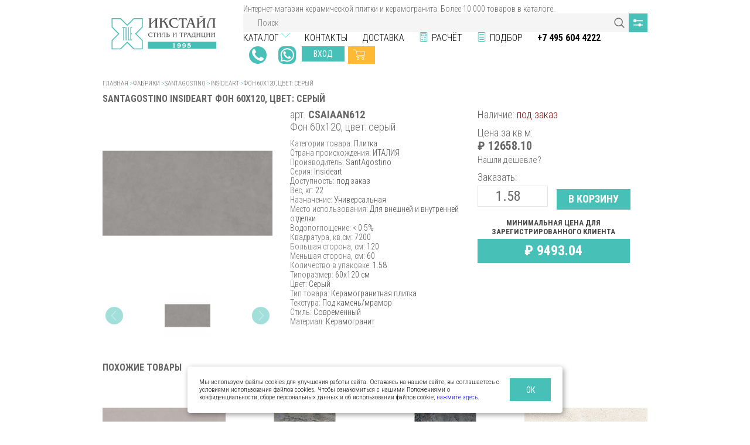

--- FILE ---
content_type: text/html; charset=utf-8
request_url: https://www.xtile.ru/catalog/all/147119-csaiaan612-fon-60x120
body_size: 39740
content:
<!DOCTYPE html>
<html lang="ru">
  <head>
      <base href="https://www.xtile.ru/" />
  <meta charset="utf-8">
  <meta name="viewport" content="width=device-width, initial-scale=1, shrink-to-fit=no">
  <meta http-equiv="x-ua-compatible" content="ie=edge">

  <!-- TODO: Микроразметка OpenGraph https://pr-cy.ru/news/p/5407-open-graph-chto-eto-i-pochemu-kazhdyy-dolzhen-nastroit -->

  <meta name="theme-color" content="#46c0b7">
  <meta name="format-detection" content="telephone=no">
  <meta name="SKYPE_TOOLBAR" content="SKYPE_TOOLBAR_PARSER_COMPATIBLE">

  <link rel="canonical" href="https://www.xtile.ru/catalog/all/147119-csaiaan612-fon-60x120">
  <link rel="stylesheet" href="https://fonts.googleapis.com/css?family=Roboto+Condensed:300,400,700&display=swap&subset=cyrillic">
  <link rel="stylesheet" href="https://cdnjs.cloudflare.com/ajax/libs/Swiper/4.5.1/css/swiper.min.css">
  <link rel="stylesheet" href="https://cdnjs.cloudflare.com/ajax/libs/magnific-popup.js/1.1.0/magnific-popup.min.css">
  <link rel="stylesheet" href="css/main.css">

  <link rel="apple-touch-icon" sizes="180x180" href="images/favicon/apple-touch-icon.png">
  <link rel="icon" type="image/png" sizes="32x32" href="images/favicon/favicon-32x32.png">
  <link rel="icon" type="image/png" sizes="16x16" href="images/favicon/favicon-16x16.png">
  <link rel="manifest" href="site.webmanifest">
  <link rel="mask-icon" href="images/favicon/safari-pinned-tab.svg" color="#46c0b7">
  <meta name="msapplication-TileColor" content="#00aba9">
  <meta name="theme-color" content="#ffffff">

  <script src="https://api-maps.yandex.ru/2.1/?lang=ru_RU&apikey=9d0a4a6a-09ac-4a14-a121-3f8bb43ee7ea"></script>
  <script src="https://code.jquery.com/jquery-3.4.1.min.js" integrity="sha256-CSXorXvZcTkaix6Yvo6HppcZGetbYMGWSFlBw8HfCJo=" crossorigin="anonymous"></script>
  <script src="https://yastatic.net/jquery/cookie/1.0/jquery.cookie.min.js"></script>
  <script src="https://cdnjs.cloudflare.com/ajax/libs/Swiper/4.5.1/js/swiper.min.js"></script>
  <script src="https://cdnjs.cloudflare.com/ajax/libs/magnific-popup.js/1.1.0/jquery.magnific-popup.min.js"></script>
  <script src="js/vendor/svg4everybody.js"></script>
  <script src="js/vendor/picturefill.min.js" async=""></script>
  <script src="js/main.min.js"></script>
  <script src="js/photos.js"></script>
  <script type="text/javascript">
	const container = document.querySelector(".warning");
    if (document.cookie.indexOf("warning") != -1) {
		container.classList.remove("warning--active");
	}

	if (document.querySelector(".warning")) {
	  const apply = container.querySelector(".warning__apply");
	  apply.addEventListener("click", () => {
	    container.classList.remove("warning--active");
	    document.cookie = "warning=true; max-age=2592000; path=/";
	  });
	};
  </script>


  <script type="text/javascript">
    $.getScript("https://vk.com/js/api/openapi.js?116", function() {
      VK.init({apiId: 4866225, onlyWidgets: true});
    });
  </script>

    <title>Керамогранитная плитка 60x120 см арт. CSAIAAN612 Ceramica SantAgostino SPA  Insideart купить в Москве - Интернет-магазин плитки XTile</title><meta name="description" content="Керамогранитная плитка 60x120 см арт. CSAIAAN612. Фабрика Ceramica SantAgostino SPA . Серия Insideart" /></head>

  <body class="main">
	<header class="header">
    <div class="container">
        <div class="row align-items-center">
            <div class="col-12 col-lg-3">
                <div class="row align-items-center">
                    <div class="col-auto d-lg-none">
                        <button class="hamburger header__hamburger js-dropdown-button" type="button">
                            <span class="hamburger__icon"></span>
                        </button>
                    </div>
                    <div class="col">
                        <a class="logo header__logo" href="/">
                            <img src="images/logo.svg" alt="ИКСтайл">
                        </a>
                    </div>
                    <div class="col-auto d-lg-none">
                        <div class="header__call">
                            <a href="tel:+74956044222">+74956044222</a>
                        </div>
                    </div>
                    <div class="col-auto d-lg-none">
                        <div class="header__wapp">
                            <a href="https://wa.me/message/CAN4XWOV64SED1">WhatsApp</a>
                        </div>
                    </div>
                </div>
            </div>
            <div class="col-12 col-lg-9 d-none d-lg-block">
                <div class="row no-gutters">Интернет-магазин керамической плитки и керамогранита. Более 10 000 товаров в каталоге.</div>
                <div class="search header__search">
                    <form class="search__form" action="/search/" method="get">
                        <input class="search__input" type="text" name="search" placeholder="Поиск">
                        <a class="parameters__button" href="catalog/collections/all" title="Подбор по параметрам">Подбор по параметрам</a>
                        <button class="search__button" type="submit">Найти</button>
                    </form>
                </div>
                <div class="row no-gutters align-items-end">
                    <div class="col">
                        <nav class="navigation header__navigation">
                            <ul class="navigation__menu">
                                <li class="navigation__item">
                                    <a class="navigation__link" href="/factories/ceramtile">Каталог</a>
                                    <ul class="navigation__dropdown">
                                        <li class="navigation__dropdown-item">
                                            <a class="navigation__dropdown-link" href="/catalog/collections/all">Подбор по параметрам</a>
                                        </li>                                        
                                        <li class="navigation__dropdown-item">
                                            <a class="navigation__dropdown-link" href="/factories/adex">Adex</a>
                                        </li>
                                        <li class="navigation__dropdown-item">
                                            <a class="navigation__dropdown-link" href="/factories/topcer">Topcer</a>
                                        </li>
                                        <li class="navigation__dropdown-item">
                                            <a class="navigation__dropdown-link" href="/factories/gardenia-orchidea">Gardenia Orchidea</a>
                                        </li>
                                        <li class="navigation__dropdown-item">
                                            <a class="navigation__dropdown-link" href="/factories/ceramiche-grazia">Grazia</a>
                                        </li>
                                        <li class="navigation__dropdown-item">
                                            <a class="navigation__dropdown-link" href="/factories/monopole">Monopole</a>
                                        </li>
                                        <li class="navigation__dropdown-item">
                                            <a class="navigation__dropdown-link" href="/factories/novabell">NovaBell</a>
                                        </li>
                                        <li class="navigation__dropdown-item">
                                            <a class="navigation__dropdown-link" href="/factories/santagostino">SantAgostino</a>
                                        </li>
                                        <li class="navigation__dropdown-item">
                                            <a class="navigation__dropdown-link" href="/factories/vallelunga">Vallelunga</a>
                                        </li>
                                        <li class="navigation__dropdown-item">
                                            <a class="navigation__dropdown-link" href="/factories/versace">Versace Ceramics</a>
                                        </li>
                                        <li class="navigation__dropdown-item">
                                            <a class="navigation__dropdown-link" href="/liquidation/ceramtile">Распродажа Плитка</a>
                                        </li>
                                        <li class="navigation__dropdown-item">
                                            <a class="navigation__dropdown-link" href="/liquidation/svet">Распродажа Свет</a>
                                        </li>
                                        <li class="navigation__dropdown-item">
                                            <a class="navigation__dropdown-link" href="/liquidation/meb">Распродажа Мебель</a>
                                        </li>                                        
                                    </ul>                                    
                                </li>
                                <li class="navigation__item">
                                    <a class="navigation__link" href="/contacts/sklad-complex">Контакты</a>
                                </li>
                                <li class="navigation__item">
                                    <a class="navigation__link" href="/delivery">Доставка</a>
                                </li>
                                <li class="navigation__item navigation__item--new">
                                    <a class="navigation__link navigation__link--calc" href="/calc">Расчёт</a>
                                </li>
                                <li class="navigation__item">
                                    <a class="navigation__link navigation__link--list" href="/catalog/collections/all">Подбор</a>
                                </li>
                                <li class="navigation__item">
                                    <a class="navigation__link" href="tel:+74956044222"><strong>+7 495 604 4222</strong></a>
                                </li>
                            </ul>
                        </nav>
                    </div>
                    <div class="col-auto">
                        <div class="social header__social">
                        </div>
                    </div>
                    <div class="col-auto">
                        <div class="header__buttons">
                            <div class="header__call"><a href="tel:+74956044222" style="margin-top: 5px;">+74956044222</a></div>
                            <div class="header__wapp"><a href="https://wa.me/message/CAN4XWOV64SED1" style="margin-top: 5px;">WhatsApp</a></div> 
                            <div class="header__button visitor__button"></div>
                            <a class="button button--cart button--secondary header__button" href="/cart">&nbsp;</a>
                        </div>
                    </div>
                </div>
            </div>
        </div>
    </div>
    <div class="dropdown header__dropdown d-lg-none js-dropdown">
        <ul class="dropdown__menu">
            <li class="dropdown__item">
                <a class="dropdown__link" href="/factories/ceramtile">
                    <div class="container">Каталог</div>
                </a>
            </li>
            <li class="dropdown__item">
                <div class="container">
                    <div class="search search--customize dropdown__search">
                        <form class="search__form" action="search" method="get">
                            <input class="search__input" type="text" name="search" placeholder="Поиск">
                            <a class="parameters__button" href="catalog/collections/all" title="Подбор по параметрам">Подбор по параметрам</a>
                            <button class="search__button" type="submit">Найти</button>
                        </form>
                    </div>
                </div>
            </li>
            <li class="dropdown__item">
                <a class="dropdown__link" href="/contacts"><div class="container">Контакты</div></a>
            </li>
            <li class="dropdown__item">
                <a class="dropdown__link" href="/delivery"><div class="container">Доставка</div></a>
            </li>
            <li class="dropdown__item">
                <a class="dropdown__link dropdown__link--calc" href="/calc"><div class="container">Калькулятор плитки</div></a>
            </li>
            <li class="dropdown__item dropdown__link">
              <div class="container">
                <div class="header__buttons">
                  <div class="header__button visitor__button"></div>
                  <a class="button button--cart button--secondary header__button" href="/cart">&nbsp;</a>
                </div>
              </div>
            </li>
        </ul>
    </div>
</header>

	<main>
    <div class="container">
      
			<div class="breadcrumbs">
				<a class="breadcrumbs__item" href="/">Главная</a>
        
        <span class="breadcrumbs__separate">></span><a class="breadcrumbs__item" href="factories/ceramtile">Фабрики</a>
        <span class="breadcrumbs__separate">></span><a class="breadcrumbs__item" href="factories/santagostino">SantAgostino</a>
        <span class="breadcrumbs__separate">></span><a class="breadcrumbs__item" href="catalog/collections/insideart">Insideart</a>
				<span class="breadcrumbs__separate">></span><span class="breadcrumbs__current">Фон 60x120, цвет: серый</span>
			</div>
			<h1 class="title">SantAgostino Insideart Фон 60x120, цвет: серый</h1>
			<div class="product-detail" itemscope itemtype="http://schema.org/Product">
				<div class="row">
					<div class="col-12 col-lg-4">
						<div class="product-detail__slider">
							<div class="swiper-container swiper-circle">
							  <div class="swiper-wrapper"><div class="swiper-slide">
							        	<div class="product-detail__pic" data-preview="images/previews/generated_CSAIAAN6121_xrHojk0jpg800x800_q85.jpg">
									        <picture>
												    <img class="product-detail__image" itemprop="image" src="images/content/generated_CSAIAAN6121_xrHojk0jpg800x800_q85.jpg" alt="Фон 60x120, цвет: серый">
											    </picture>
										    </div>
									    </div></div>
							  <div class="swiper-pagination"></div>
							  <div class="d-none d-lg-block">
								  <div class="swiper-button-prev"></div>
								  <div class="swiper-button-next"></div>
								</div>
							</div>
						</div>
					</div>
					<div class="col-12 col-lg-8">
						<div class="product-detail__info">
							<div class="row">
								<div class="col-12 col-lg-6">
									<div class="product-detail__articul"><span itemprop="name">арт. <strong>CSAIAAN612</strong></span></div>
									<div class="product-detail__name"><span itemprop="description">Фон 60x120, цвет: серый</span></div>
									<ul class="product-detail__props"><li class="product-detail__prop"><span class="product-detail__prop-name">Категории товара: </span><span><span class="product-detail__prop-value">Плитка</span></span></li>


										<li class="product-detail__prop"><span class="product-detail__prop-name">Страна происхождения: </span><span><span class="product-detail__prop-value">ИТАЛИЯ</span></span></li>


										<li class="product-detail__prop"><span class="product-detail__prop-name">Производитель: </span><span itemprop=brand itemscope itemtype=http://schema.org/Brand><span itemprop=name class="product-detail__prop-value">SantAgostino</span></span></li>


										<li class="product-detail__prop"><span class="product-detail__prop-name">Серия: </span><span><span class="product-detail__prop-value">Insideart</span></span></li>


										<li class="product-detail__prop"><span class="product-detail__prop-name">Доступность: </span><span><span class="product-detail__prop-value">под заказ</span></span></li>


										<li class="product-detail__prop"><span class="product-detail__prop-name">Вес, кг: </span><span><span class="product-detail__prop-value">22</span></span></li>


										<li class="product-detail__prop"><span class="product-detail__prop-name">Назначение: </span><span><span class="product-detail__prop-value">Универсальная</span></span></li>


										<li class="product-detail__prop"><span class="product-detail__prop-name">Место использования: </span><span><span class="product-detail__prop-value">Для внешней и внутренней отделки</span></span></li>


										<li class="product-detail__prop"><span class="product-detail__prop-name">Водопоглощение: </span><span><span class="product-detail__prop-value">&lt; 0.5%</span></span></li>


										<li class="product-detail__prop"><span class="product-detail__prop-name">Квадратура, кв.см: </span><span><span class="product-detail__prop-value">7200</span></span></li>


										<li class="product-detail__prop"><span class="product-detail__prop-name">Большая сторона, см: </span><span><span class="product-detail__prop-value">120</span></span></li>


										<li class="product-detail__prop"><span class="product-detail__prop-name">Меньшая сторона, см: </span><span><span class="product-detail__prop-value">60</span></span></li>


										<li class="product-detail__prop"><span class="product-detail__prop-name">Количество в упаковке: </span><span><span class="product-detail__prop-value">1.58</span></span></li>


										<li class="product-detail__prop"><span class="product-detail__prop-name">Типоразмер: </span><span><span class="product-detail__prop-value">60x120 см</span></span></li>


										<li class="product-detail__prop"><span class="product-detail__prop-name">Цвет: </span><span><span class="product-detail__prop-value">Серый</span></span></li>


										<li class="product-detail__prop"><span class="product-detail__prop-name">Тип товара: </span><span><span class="product-detail__prop-value">Керамогранитная плитка</span></span></li>


										<li class="product-detail__prop"><span class="product-detail__prop-name">Текстура: </span><span><span class="product-detail__prop-value">Под камень/мрамор</span></span></li>


										<li class="product-detail__prop"><span class="product-detail__prop-name">Стиль: </span><span><span class="product-detail__prop-value">Современный</span></span></li>


										<li class="product-detail__prop"><span class="product-detail__prop-name">Материал: </span><span><span class="product-detail__prop-value">Керамогранит</span></span></li></ul>
                  <ul class="product-detail__stock" data-url="/ajax/item_qnt.php?item_id=26442"></ul>
                  <script type="text/javascript">
                    $('ul.product-detail__stock').each(function(i,elem){
                      $.ajax({
                        url: $(elem).attr('data-url'),
                        dataType: 'json',
                        success: function(json) {
                          tmp = '';
                          for (var j = 0; j < json.length; j++){
                            if (tmp == '') tmp = '<h3>Где купить?</h3>';
                            tmp = tmp + '<li class="' + json[j]['class'] + '"><span class="store">' + json[j]['store'] + '</span><span class="value">' + json[j]['value'] + '&nbsp;' + json[j]['unit'] + '</span></li>';
                          }
                          $(elem).html(tmp);
                        }
                      });
                    });
                    </script>
								</div>
								<div class="col-12 col-lg-6">
									<div class="row align-items-end" itemprop="offers" itemscope itemtype="http://schema.org/Offer">
										<div class="col-12">
											<div class="product-detail__availability">
												<span>Наличие: </span><span><span style="color:#871616">под заказ</span></span>
                        <link itemprop="url" href="https://www.xtile.ru/catalog/all/147119-csaiaan612-fon-60x120" />
											</div>
										</div>
										<div class="col-6 col-lg-12">
											<div class="product-detail__price">
												<div class="product-detail__price-text">Цена за кв.м:</div>
												<div class="d-flex flex-column flex-lg-row">
													
													<div class="product-detail__current-price" data-key="26442">&#8381;&nbsp;12658.10</div><meta itemprop="price" content="12658.1"><meta itemprop="priceCurrency" content="RUB">
												</div>
                        <a href="mailer/lower-price/26442">Нашли дешевле?</a>
											</div>
										</div>
										<div class="col-6 col-lg-12">
											<div class="d-flex flex-column align-items-end flex-lg-row align-items-lg-start">
												<div class="product-detail__count d-flex flex-column align-items-end align-items-lg-start">
													<label for="i-product-count">Заказать:</label>
													<input type="number" id="i-product-count" value="1.58" min="1.58" step="1.58">
												</div>
												<div class="product-detail__buy">
													<a class="button product-detail__button" data-catalog-id="26442">В корзину</a>
													<div class="d-none">
														<a class="product-detail__print" href="#">
															<span>
																<svg class="product-detail__icon product-detail__icon--print" width="11" height="11">
																	<use xlink:href="images/sprite.svg#print-icon"></use>
																</svg>
															</span>
															Распечатать
														</a>
													</div>
												</div>
											</div>
										</div>
                    <div class="col-6 col-lg-12 product-detail__info-price" data-product-key="26442">
                      
                      <div class="product-detail__constant-price-text">МИНИМАЛЬНАЯ Цена для зарегистрированного клиента</div><div class="product-detail__constant-price-value">&#8381;&nbsp;9493.04</div></div>
                    </div>
									</div>
								</div>
							</div>
						</div>
					</div>        
				</div>

	    

      <section class="products similar" data-url="/ajax/similar-goods.php?item_id=26442">
        <script type="text/javascript">
          $.ajax({
            url: $('.similar').attr('data-url'),
            dataType: 'json',
            success: function(response) {
              if(response.data) {
                $('.similar').html(response.data);
              }
            }
          });
        </script>
      </section>
                           
			<section class="seo-text">Интернет-магазин Xtile.ru предлагает топовые коллекции плитки, керамогранита и других предметов интерьера от известных мировых брендов. В наличии и на заказ вы найдете в нашем каталоге Фон 60x120, цвет: серый (арт. CSAIAAN612) фабрики SantAgostino из полюбившийся всем коллекции Insideart. Доставку выполняем по Москве, области и в регионы РФ. 
Сомневаетесь в выборе? К Вашим услугам помощь профессиональных менеджеров и дизайнеров! Подробнее по телефону: <a href="tel:+74956044222">+74956044222</a></section>       
                           
      <script type="text/javascript">
        $('.product-detail__buy a').click(function(e) {
          e.preventDefault();
          $.ajax({
            url: '/ajax/toCart.php',
            type: 'POST',
            data: {
              id: $(this).attr('data-catalog-id'),
              qnt: $('#i-product-count').val()
            },
            dataType: "json",
            success: function(response) {
              readCart();
            },
          });
        });

        $(document).on('visitor:login visitor:logout', function(){
          $('.product-detail__current-price').each(function(idx, el){
            $.ajax({
              url: '/ajax/refresh-prices.php',
              type: 'POST',
              data: {'query': $(el).attr('data-key')},
              dataType: 'json',
              success: function(response){
                for(var idx in response.data) {
                  $('.product-detail__current-price[data-key="' + idx + '"]').each(function(j, el){
                    $(el).html(response.data[idx]);
                  });
                }
              },
            });
          });
        });

        $(document).on('visitor:login', function(){
          $('.product-detail__info-price').each(function(idx, el){
            $(el).html('<div class="product-detail__general-price-text">Обычная розничная цена</div><div class="product-detail__general-price-value"></div>');
            $.ajax({
              url: '/ajax/refresh-prices.php',
              type: 'POST',
              data: {query: $(el).attr('data-product-key'), priceId: 1},
              dataType: 'json',
              success: function(response){
                for(var idx in response.data) {
                  $('.product-detail__info-price[data-product-key="' + idx + '"]').each(function(j, el){
                    $(el).find('.product-detail__general-price-value').html(response.data[idx]);
                  });
                }
              },
            });
          });
        });

        $(document).on('visitor:logout', function(){
          $('.product-detail__info-price').each(function(idx, el){
            $(el).html('<div class="product-detail__constant-price-text">МИНИМАЛЬНАЯ Цена для зарегистрированного клиента</div><div class="product-detail__constant-price-value"></div>');
            $.ajax({
              url: '/ajax/refresh-prices.php',
              type: 'POST',
              data: {query: $(el).attr('data-product-key'), priceId: 7}, /* data: {query: $(el).attr('data-product-key'), priceId: 3}, */ 
              dataType: 'json',
              success: function(response){
                for(var idx in response.data) {
                  $('.product-detail__info-price[data-product-key="' + idx + '"]').each(function(j, el){
                    $(el).find('.product-detail__constant-price-value').html(response.data[idx]);
                  });
                }
              },
            });
          });
        });
      </script>

    </div>
	</main>

	<footer class="footer"> 
	<div class="container footer__container">
  
    <div class="row">
  		<div class="footer__advantages col-12 col-lg-2 d-none d-lg-block">
        <span><svg class="icon advantages__icon"><use xlink:href="images/footer.svg#exclusive"></use></svg></span>
        <div class="d-none d-lg-block">Эксклюзивные коллекции</div>
  		</div>            
  		<div class="footer__advantages col-12 col-lg-2 d-none d-lg-block">
        <span><svg class="icon advantages__icon"><use xlink:href="images/footer.svg#reliability"></use></svg></span>
        <div class="d-none d-lg-block">Высокая надёжность сервиса</div>
  		</div>            
  		<div class="footer__advantages col-12 col-lg-2 d-none d-lg-block">
        <span><svg class="icon advantages__icon"><use xlink:href="images/footer.svg#delivery"></use></svg></span>
        <div class="d-none d-lg-block">Быстрая доставка товаров</div>
  		</div>             
  		<div class="footer__advantages col-12 col-lg-2 d-none d-lg-block">
        <span><svg class="icon advantages__icon"><use xlink:href="images/footer.svg#import"></use></svg></span>
        <div class="d-none d-lg-block">Своя логистика из Европы</div>
  		</div>             
  		<div class="footer__advantages col-12 col-lg-2 d-none d-lg-block">
        <span><svg class="icon advantages__icon"><use xlink:href="images/footer.svg#warehouse"></use></svg></span>
        <div class="d-none d-lg-block">Наличие склада в Москве</div>
  		</div>             
  		<div class="footer__advantages col-12 col-lg-2 d-none d-lg-block">
        <span><svg class="icon advantages__icon"><use xlink:href="images/footer.svg#online-calc"></use></svg></span>
        <div class="d-none d-lg-block">Онлайн-расчёт укладки</div>
  		</div> 
    </div>  
  
    <p>ИКСтайл поставляет керамическую плитку и керамогранит из Испании, Португалии, Италии, Англии, Китая, Индии, Турции. Изображения товаров, размещённые на сайте xtile.ru, являются собственностью компании ИКСтайл либо взяты из открытых источников. Цветопередача изображений товара может отличаться от реальной, это не является основанием для предъявления каких-либо претензий со стороны Покупателя.</p><br>  
    		
    <div class="row">
  
			<div class="footer__column col-12 col-lg-2 d-none d-lg-block">
				<div class="title footer__title">Информация</div>
				<nav class="footer__navigation">
					<ul class="footer__menu">
						<li><a href="about">О компании</a></li>
            <li><a href="privacy">Политика обработки персональных данных</a></li>
            <li><a href="terms-and-conditions">Условия продажи, оплата</a></li>
						<li><a href="/factories/ceramtile">Каталог</a></li>
						<li><a href="liquidation">SALE!</a></li>
						<li><a href="contacts">Контакты</a></li>
						<li><a href="poleznaya-informatsiya">Полезная информация</a></li>
            <li><a href="news">Новости</a></li>
            <li><a href="map">Карта сайта</a></li>
					</ul>
				</nav>
			</div>

			<div class="footer__column col-12 col-lg-2 d-none d-lg-block">
				<div class="title footer__title">Личный кабинет</div>
				<nav class="footer__navigation">
          <ul class="footer__menu visitor__button"></ul>
					<ul class="footer__menu">
						<li><a href="cart">Корзина</a></li>
						<li class="d-none"><a href="#">Мои желания</a></li>
						<li class="d-none"><a href="#">Мои заказы</a></li>
					</ul>
				</nav>
			</div>

			<div class="footer__column col-12 col-lg-2 d-none d-lg-block">
				<div class="title footer__title">ТОП фабрик</div>
				<nav class="footer__navigation">
					<ul class="footer__menu">
						<li><a href="factories/adex">Плитка Adex</a></li>
            <li><a href="factories/topcer">Плитка Topcer</a></li>
            <li><a href="factories/novabell">Плитка Novabell</a></li>
            <li><a href="factories/ceramiche-grazia">Плитка Ceramiche Grazia</a></li>
            <li><a href="factories/santagostino">Плитка Ceramica Sant Agostino</a></li>
            <li><a href="factories/versace">Плитка Versace Ceramics</a></li>
            <li><a href="factories/gardenia-orchidea">Плитка Ceramiche Gardenia Orchidea</a></li>
					</ul>
				</nav>
			</div>

			<div class="footer__column col-12 col-lg-3">
				<div class="social footer__social d-lg-none">
				</div>
			</div>

			<div class="footer__column col-12 col-lg-3 order-lg-first">
				<div class="contacts footer__contacts">
					<div class="contacts__item contacts__item--phone">
						<a class="contacts__title contacts__link" href="tel:+74956044222 ">
							<span><svg class="icon contacts__icon" width="17" height="17"><use xlink:href="images/sprite.svg#contacts-call-icon"></use></svg></span>
							+7 (495) 60 44 222
						</a>
            <div><span style="display: inline-block;">
              <div class="header__buttons">
                <div class="header__call"><a href="tel:+74956044222" style="margin-top: 5px;">+74956044222</a></div>
                <div class="header__wapp"><a href="https://wa.me/message/CAN4XWOV64SED1" style="margin-top: 5px;">WhatsApp</a></div> 
              </div>
            </span></div>
					</div>

					<div class="contacts__item contacts__item--mode">
						<div class="contacts__title">
							<span><svg class="icon contacts__icon" width="18" height="18"><use xlink:href="images/sprite.svg#contacts-time-icon"></use></svg></span>
							Работаем ОНЛАЙН
						</div>
						<!--<div class="contacts__info">с 30 марта по 30 апреля салоны и склад не работают, самовывоз по запросу</div>-->
					</div>

					<div class="contacts__item contacts__item--delivery d-none d-lg-block">
						<a href="delivery" class="contacts__title contacts__link">
							<span><svg class="icon contacts__icon" width="18" height="18"><use xlink:href="images/sprite.svg#contacts-delivery-icon"></use></svg></span>
							Доставка
						</a>
					</div>
				</div>

        <div class = "text"><iframe src="https://yandex.ru/sprav/widget/rating-badge/1012285013?type=rating" width="150" height="50" frameborder="0"></iframe></div>
        
				<div class="copyright footer__copyright">
					&copy;&nbsp;2001&nbsp;-&nbsp;2026&nbsp;<a href="https://www.xtile.ru">Интернет-магазин керамической плитки Xtile.ru</a>
				</div>
			</div>
      
		</div>
	</div>
</footer>

<noindex>
  <div class="cookie-form">
	<div class="container">
	  <div class="cookie-wrapper">
		<p class="paragraph cookie__message">Мы используем файлы cookie, чтобы собирать данные о трафике, анализировать их, подбирать для вас подходящий контент и рекламу, а также дать вам возможность делиться информацией в социальных сетях. Также мы передаем информацию о ваших действиях на сайте в обезличенном виде нашим партнерам: социальным сетям и компаниям, занимающимся рекламой и веб-аналитикой. Продолжая пользоваться данным сайтом, вы подтверждаете свое согласие на использование файлов cookie в соответствии с настоящим уведомлением.</p>
		<a class="button cookie__accept">ок</a>
	  </div>
	</div>
  </div>
</noindex>

<!-- Yandex.Metrika counter -->
<script type="text/javascript" >
    (function (d, w, c) {
        (w[c] = w[c] || []).push(function() {
            try {
                w.yaCounter48533429 = new Ya.Metrika2({
                    id:48533429,
                    clickmap:true,
                    trackLinks:true,
                    accurateTrackBounce:true,
                    webvisor:true
                });
            } catch(e) { }
        });

        var n = d.getElementsByTagName("script")[0],
            s = d.createElement("script"),
            f = function () { n.parentNode.insertBefore(s, n); };
        s.type = "text/javascript";
        s.async = true;
        s.src = "https://mc.yandex.ru/metrika/tag.js";

        if (w.opera == "[object Opera]") {
            d.addEventListener("DOMContentLoaded", f, false);
        } else { f(); }
    })(document, window, "yandex_metrika_callbacks2");
</script>
<noscript><div><img src="https://mc.yandex.ru/watch/48533429" style="position:absolute; left:-9999px;" alt="" /></div></noscript>
<!-- /Yandex.Metrika counter -->

<!-- Google tag (gtag.js) -->
<script async src="https://www.googletagmanager.com/gtag/js?id=G-D0S28TG191"></script>
<script>
  window.dataLayer = window.dataLayer || [];
  function gtag(){dataLayer.push(arguments);}
  gtag('js', new Date());

  gtag('config', 'G-D0S28TG191');
</script>  <div class="visitor">
    <script type="text/javascript">
      $.ajax({
        url: '/ajax/visitor.php',
        dataType: 'json',
        success: function(data) {
          if('html' in data){
            $('.visitor').html(data.html);
          }
        }
      });
    </script>
  </div>
 

<script>
  var timerId = setInterval(function() {
    $('.navigation__item--new > a').addClass('blink_on');
    setTimeout(function(){$('.navigation__item--new > a').removeClass('blink_on')},1500);
  },3000);
  setTimeout(function(){clearInterval(timerId);},30000);
</script>


<!-- START Cookie-Alert -->
<div id="cookie_note">
    <p>Мы используем файлы cookies для улучшения работы сайта. Оставаясь на нашем сайте, вы соглашаетесь с условиями
        использования файлов cookies. Чтобы ознакомиться с нашими Положениями о конфиденциальности, сборе персональных данных и об использовании
        файлов cookie, <a href="/privacy" target="_blank">нажмите здесь</a>.</p>
    <button class="button cookie_accept btn btn-primary btn-sm">ОК</button>
</div>

<script>
    function setCookie(name, value, days) {
        let expires = "";
        if (days) {
            let date = new Date();
            date.setTime(date.getTime() + (days * 24 * 60 * 60 * 1000));
            expires = "; expires=" + date.toUTCString();
        }
        document.cookie = name + "=" + (value || "") + expires + "; path=/";
    }
    function getCookie(name) {
        let matches = document.cookie.match(new RegExp("(?:^|; )" + name.replace(/([\.$?*|{}\(\)\[\]\\\/\+^])/g, '\\$1') + "=([^;]*)"));
        return matches ? decodeURIComponent(matches[1]) : undefined;
    }
    function checkCookies() {
        let cookieNote = document.getElementById('cookie_note');
        let cookieBtnAccept = cookieNote.querySelector('.cookie_accept');

        // Если куки cookies_policy нет или она просрочена, то показываем уведомление
        if (!getCookie('cookies_policy')) {
            cookieNote.classList.add('show');
        }

        // При клике на кнопку устанавливаем куку cookies_policy на один год
        cookieBtnAccept.addEventListener('click', function () {
            setCookie('cookies_policy', 'true', 365);
            cookieNote.classList.remove('show');
        });
    }
    checkCookies();
</script>
<!-- END Cookie-Alert -->

</body>
</html>


--- FILE ---
content_type: application/javascript
request_url: https://www.xtile.ru/js/main.min.js
body_size: 2585
content:
function readCart() {
  $.ajax({
    url: "/ajax/cart.php",
    dataType: "json",
    success: function(data) {
      if('num' in data && data.num) {
        $('.header .button--cart').attr('data-attr', data.num);
      } else {
        $('.header .button--cart').removeAttr('data-attr');
      }
      if($('.header .button--cart').attr('data-attr')) {
        $('.hamburger').addClass('has-data');
      } else {
        $('.hamburger').removeClass('has-data');
      }
      $('.products__item .button--cart, .product-detail__buy a').each(function(i,el) {
        currId = $(el).attr('data-catalog-id');
        if('items' in data && (currId in data.items) && ('qnt' in data.items[currId]) && data.items[currId].qnt > 0) {
          $(el).attr('data-qnt', data.items[currId].qnt);
          $(el).html('В корзине:&nbsp;');
        } else {
          $(el).removeAttr('data-qnt');
          $(el).html('В корзину');
        }
      });
    }
  });
}
function imgPopup(slide) {
  if(slide) {
    $.magnificPopup.open({
      items: {
        src:$(slide).find('img').eq(0).attr('src')
      },
      type: 'image'
    });
  }
}

$('.parameters__button').click(function(e) {
  e.preventDefault();

});

$(document).ready(function(){svg4everybody();var i=$(".js-dropdown"),e=$(".js-dropdown-button"),n=$(".js-tab"),s=$(".js-tab-content");e.on("click",function(e){e.preventDefault(),i.slideToggle(300)}),new Swiper(".main-slider .swiper-container",{slidesPerView:1,spaceBetween:15,preloadImages:false,lazy:{loadPrevNext:true,loadPrevNextAmount:2},loop:!0,autoplay:{delay:10000},navigation:{nextEl:".swiper-button-next",prevEl:".swiper-button-prev"}}),new Swiper('.swiper-container.slider-factory, .swiper-container.slider-collection',{slidesPerView:5,spaceBetween:3,breakpoints:{1535:{slidesPerView:4},991:{slidesPerView:3},767:{slidesPerView:2},575:{slidesPerView:1}},loop:true,on:{click:function(){imgPopup(this.clickedSlide);}},navigation:{nextEl: '.swiper-button-next',prevEl: '.swiper-button-prev',}}),new Swiper(".product-detail__slider .swiper-container",{slidesPerView:1,spaceBetween:15,loop:!0,pagination:{el:".swiper-pagination",clickable:!0,dynamicBullets:!0,renderBullet:function(e,i){return'<span class="'+i+'"><img src="'+$(".swiper-slide:not(.swiper-slide-duplicate):eq("+e+") .product-detail__pic").attr("data-preview")+'" alt=""></span>'}},on:{click:function(){imgPopup(this.clickedSlide);}},navigation:{nextEl:".swiper-button-next",prevEl:".swiper-button-prev"}});readCart();$('.seo-text').has('.seo-text__inner:empty').each(function(idx,el){$(el).fadeOut();});$('.search__form').submit(function(e){if(!$(this).find(':text').val()){e.preventDefault()}});});

--- FILE ---
content_type: image/svg+xml
request_url: https://www.xtile.ru/images/sprite.svg
body_size: 19441
content:
<svg xmlns="http://www.w3.org/2000/svg" xmlns:xlink="http://www.w3.org/1999/xlink"><defs><clipPath id="clip0"><path d="M0 0h30v30H0z"/></clipPath><clipPath id="clip0"><path d="M0 0h30v30H0z"/></clipPath><clipPath id="clip0"><path d="M0 0h30v30H0z"/></clipPath></defs><symbol id="button-next-icon"><path d="M0 4h6v4H0z"/><path d="M5 12l7-6-7-6v12z"/></symbol><symbol id="button-prev-icon"><path d="M12 8H6V4h6z"/><path d="M7 0L0 6l7 6V0z"/></symbol><symbol id="contacts-call-icon" viewBox="0 0 512.076 512.076"><path d="M498.639 395.039l-103.646-69.12c-13.153-8.701-30.784-5.838-40.508 6.579l-30.191 38.818a12.903 12.903 0 0 1-16.546 3.482l-5.743-3.166c-19.038-10.377-42.726-23.296-90.453-71.04s-60.672-71.45-71.049-90.453l-3.149-5.743a12.92 12.92 0 0 1 3.413-16.606l38.792-30.182c12.412-9.725 15.279-27.351 6.588-40.508l-69.12-103.646C108.12.056 90.25-3.966 76.461 4.323L33.12 30.358A61.136 61.136 0 0 0 5.242 66.539c-15.607 56.866-3.866 155.008 140.706 299.597 115.004 114.995 200.619 145.92 259.465 145.92a151.181 151.181 0 0 0 40.107-5.239 61.079 61.079 0 0 0 36.181-27.878l26.061-43.315c8.301-13.792 4.281-31.673-9.123-40.585zm-5.581 31.829l-26.001 43.341a44.103 44.103 0 0 1-26.027 20.173c-52.497 14.413-144.213 2.475-283.008-136.32S7.29 123.559 21.703 71.054a44.17 44.17 0 0 1 20.198-26.061l43.341-26.001c5.983-3.6 13.739-1.855 17.604 3.959l37.547 56.371 31.514 47.266c3.774 5.707 2.534 13.356-2.85 17.579l-38.801 30.182c-11.808 9.029-15.18 25.366-7.91 38.332l3.081 5.598c10.906 20.002 24.465 44.885 73.967 94.379 49.502 49.493 74.377 63.053 94.37 73.958l5.606 3.089c12.965 7.269 29.303 3.898 38.332-7.91l30.182-38.801c4.224-5.381 11.87-6.62 17.579-2.85l103.637 69.12c5.818 3.862 7.563 11.622 3.958 17.604zM290.161 85.39c80.081.089 144.977 64.986 145.067 145.067 0 4.713 3.82 8.533 8.533 8.533s8.533-3.82 8.533-8.533c-.099-89.503-72.63-162.035-162.133-162.133-4.713 0-8.533 3.82-8.533 8.533s3.82 8.533 8.533 8.533z"/><path d="M290.161 136.59c51.816.061 93.806 42.051 93.867 93.867a8.533 8.533 0 0 0 17.066 0c-.071-61.238-49.696-110.863-110.933-110.933-4.713 0-8.533 3.82-8.533 8.533s3.82 8.533 8.533 8.533z"/><path d="M290.161 187.79c23.552.028 42.638 19.114 42.667 42.667a8.533 8.533 0 0 0 17.066 0c-.038-32.974-26.759-59.696-59.733-59.733-4.713 0-8.533 3.82-8.533 8.533s3.82 8.533 8.533 8.533z"/></symbol><symbol id="contacts-delivery-icon" viewBox="0 0 60 60"><path d="M60 8.311c0-.199-.052-.382-.131-.551a1.113 1.113 0 0 0-.254-.579L53.46 0H6.54L.384 7.182a1.094 1.094 0 0 0-.253.578A1.291 1.291 0 0 0 0 8.311V19h3v41h54V19h3V8.311zM7.46 2h45.08l4.286 5H3.174L7.46 2zM55 58H5V19h50v39zm3-41H2V9h56v8z"/><path d="M42 23H18v10h24V23zm-2 8H20v-6h20v6zm5 7H15v14h30V38zm-2 12H17V40h26v10z"/><path d="M22 48h5a1 1 0 1 0 0-2h-5a1 1 0 1 0 0 2zm5-4h11a1 1 0 1 0 0-2H27a1 1 0 1 0 0 2zm-5 0c.26 0 .52-.11.71-.29.18-.19.29-.45.29-.71 0-.261-.11-.521-.29-.71-.38-.37-1.04-.37-1.42 0-.18.189-.29.449-.29.71 0 .27.11.52.29.71.19.18.44.29.71.29zm9.29 2.29c-.18.189-.29.449-.29.71 0 .26.11.52.29.71.19.18.45.29.71.29.26 0 .52-.11.71-.29.18-.19.29-.45.29-.71 0-.261-.11-.521-.29-.71-.37-.37-1.05-.37-1.42 0zM38 46h-1a1 1 0 1 0 0 2h1a1 1 0 1 0 0-2z"/></symbol><symbol id="contacts-time-icon" viewBox="0 0 60 60"><path d="M30 0C13.458 0 0 13.458 0 30s13.458 30 30 30 30-13.458 30-30S46.542 0 30 0zm0 58C14.561 58 2 45.439 2 30S14.561 2 30 2s28 12.561 28 28-12.561 28-28 28z"/><path d="M30 6a1 1 0 0 0-1 1v23H14a1 1 0 1 0 0 2h16a1 1 0 0 0 1-1V7a1 1 0 0 0-1-1z"/></symbol><symbol id="email-icon" viewBox="0 0 512 512"><path d="M467 61H45C20.218 61 0 81.196 0 106v300c0 24.72 20.128 45 45 45h422c24.72 0 45-20.128 45-45V106c0-24.72-20.128-45-45-45zm-6.214 30L256.954 294.833 51.359 91h409.427zM30 399.788V112.069l144.479 143.24L30 399.788zM51.213 421l144.57-144.57 50.657 50.222c5.864 5.814 15.327 5.795 21.167-.046L317 277.213 460.787 421H51.213zM482 399.787L338.213 256 482 112.212v287.575z"/></symbol><symbol id="facebook-icon"><g clip-path="url(#clip0)"><path d="M0 0v30h15.977V18.412H12.07V13.68h3.906V9.708a5.232 5.232 0 0 1 5.232-5.232h4.083V8.73H22.37c-.918 0-1.663.745-1.663 1.663v3.288h4.511l-.623 4.73h-3.887V30H30V0H0z"/></g></symbol><symbol id="houzz-icon"><g clip-path="url(#clip0)"><path d="M18.351 30h10.087V12.959L8.247 7.183V0H1.563v30H11.65v-9.445h6.702V30z"/></g></symbol><symbol id="instagram-icon"><g clip-path="url(#clip0)"><path d="M15 12.017A2.987 2.987 0 0 0 12.016 15 2.988 2.988 0 0 0 15 17.984 2.987 2.987 0 0 0 17.983 15 2.987 2.987 0 0 0 15 12.017zm0 0A2.987 2.987 0 0 0 12.016 15 2.988 2.988 0 0 0 15 17.984 2.987 2.987 0 0 0 17.983 15 2.987 2.987 0 0 0 15 12.017zm4.97-4.864h-9.94a2.88 2.88 0 0 0-2.877 2.877v9.94a2.88 2.88 0 0 0 2.877 2.877h9.94a2.88 2.88 0 0 0 2.877-2.877v-9.94a2.88 2.88 0 0 0-2.877-2.877zM15 20.167A5.173 5.173 0 0 1 9.833 15 5.172 5.172 0 0 1 15 9.833 5.173 5.173 0 0 1 20.167 15 5.173 5.173 0 0 1 15 20.166zm5.332-9.265a1.224 1.224 0 0 1-1.222-1.223 1.223 1.223 0 1 1 1.222 1.223zM15 12.017A2.987 2.987 0 0 0 12.016 15 2.988 2.988 0 0 0 15 17.984 2.987 2.987 0 0 0 17.983 15 2.987 2.987 0 0 0 15 12.017zm4.97-4.864h-9.94a2.88 2.88 0 0 0-2.877 2.877v9.94a2.88 2.88 0 0 0 2.877 2.877h9.94a2.88 2.88 0 0 0 2.877-2.877v-9.94a2.88 2.88 0 0 0-2.877-2.877zM15 20.167A5.173 5.173 0 0 1 9.833 15 5.172 5.172 0 0 1 15 9.833 5.173 5.173 0 0 1 20.167 15 5.173 5.173 0 0 1 15 20.166zm5.332-9.265a1.224 1.224 0 0 1-1.222-1.223 1.223 1.223 0 1 1 1.222 1.223zM15 12.017A2.987 2.987 0 0 0 12.016 15 2.988 2.988 0 0 0 15 17.984 2.987 2.987 0 0 0 17.983 15 2.987 2.987 0 0 0 15 12.017zM0 0v30h30V0H0zm25.03 19.97c0 2.79-2.27 5.06-5.06 5.06h-9.94c-2.79 0-5.06-2.27-5.06-5.06v-9.94c0-2.79 2.27-5.06 5.06-5.06h9.94c2.79 0 5.06 2.27 5.06 5.06v9.94zM19.97 7.153h-9.94a2.88 2.88 0 0 0-2.877 2.877v9.94a2.88 2.88 0 0 0 2.877 2.877h9.94a2.88 2.88 0 0 0 2.877-2.877v-9.94a2.88 2.88 0 0 0-2.877-2.877zM15 20.167A5.173 5.173 0 0 1 9.833 15 5.172 5.172 0 0 1 15 9.833 5.173 5.173 0 0 1 20.167 15 5.173 5.173 0 0 1 15 20.166zm5.332-9.265a1.224 1.224 0 0 1-1.222-1.223 1.223 1.223 0 1 1 1.222 1.223zM15 12.017A2.987 2.987 0 0 0 12.016 15 2.988 2.988 0 0 0 15 17.984 2.987 2.987 0 0 0 17.983 15 2.987 2.987 0 0 0 15 12.017zm0 0A2.987 2.987 0 0 0 12.016 15 2.988 2.988 0 0 0 15 17.984 2.987 2.987 0 0 0 17.983 15 2.987 2.987 0 0 0 15 12.017zm0 0A2.987 2.987 0 0 0 12.016 15 2.988 2.988 0 0 0 15 17.984 2.987 2.987 0 0 0 17.983 15 2.987 2.987 0 0 0 15 12.017zm4.97-4.864h-9.94a2.88 2.88 0 0 0-2.877 2.877v9.94a2.88 2.88 0 0 0 2.877 2.877h9.94a2.88 2.88 0 0 0 2.877-2.877v-9.94a2.88 2.88 0 0 0-2.877-2.877zM15 20.167A5.173 5.173 0 0 1 9.833 15 5.172 5.172 0 0 1 15 9.833 5.173 5.173 0 0 1 20.167 15 5.173 5.173 0 0 1 15 20.166zm5.332-9.265a1.224 1.224 0 0 1-1.222-1.223 1.223 1.223 0 1 1 1.222 1.223zM15 12.017A2.987 2.987 0 0 0 12.016 15 2.988 2.988 0 0 0 15 17.984 2.987 2.987 0 0 0 17.983 15 2.987 2.987 0 0 0 15 12.017zm0 0A2.987 2.987 0 0 0 12.016 15 2.988 2.988 0 0 0 15 17.984 2.987 2.987 0 0 0 17.983 15 2.987 2.987 0 0 0 15 12.017zm0 0A2.987 2.987 0 0 0 12.016 15 2.988 2.988 0 0 0 15 17.984 2.987 2.987 0 0 0 17.983 15 2.987 2.987 0 0 0 15 12.017zm4.97-4.864h-9.94a2.88 2.88 0 0 0-2.877 2.877v9.94a2.88 2.88 0 0 0 2.877 2.877h9.94a2.88 2.88 0 0 0 2.877-2.877v-9.94a2.88 2.88 0 0 0-2.877-2.877zM15 20.167A5.173 5.173 0 0 1 9.833 15 5.172 5.172 0 0 1 15 9.833 5.173 5.173 0 0 1 20.167 15 5.173 5.173 0 0 1 15 20.166zm5.332-9.265a1.224 1.224 0 0 1-1.222-1.223 1.223 1.223 0 1 1 1.222 1.223zM15 12.017A2.987 2.987 0 0 0 12.016 15 2.988 2.988 0 0 0 15 17.984 2.987 2.987 0 0 0 17.983 15 2.987 2.987 0 0 0 15 12.017z"/></g></symbol><symbol id="pass-icon" viewBox="0 0 512 512"><path d="M418.569 196.267h-51.637v-85.333C366.933 49.766 317.166 0 255.999 0S145.066 49.766 145.066 110.933v85.333H93.432c-13.875 0-25.165 11.29-25.165 25.165v230.801l-.002.034.002.034v34.535c0 13.875 11.29 25.165 25.165 25.165h325.137c13.875 0 25.165-11.29 25.165-25.165V221.431c0-13.875-11.289-25.164-25.165-25.164zm-256.436-85.334c0-51.755 42.112-93.867 93.867-93.867s93.867 42.112 93.867 93.867v85.333H332.8v-85.333c0-42.342-34.449-76.8-76.8-76.8s-76.8 34.458-76.8 76.8v85.333h-17.067v-85.333zm34.133 85.334v-85.333c0-32.939 26.803-59.733 59.733-59.733s59.733 26.795 59.733 59.733v85.333H196.266zM93.432 213.333h325.136c4.463 0 8.098 3.635 8.098 8.098v222.302H85.334V221.431c0-4.462 3.635-8.098 8.098-8.098zm325.137 281.6H93.432c-4.463 0-8.098-3.635-8.098-8.098V460.8h341.333v26.035c.001 4.463-3.635 8.098-8.098 8.098z"/><path d="M130.499 321.766c1.664 1.664 3.849 2.5 6.033 2.5s4.369-.836 6.033-2.5l11.034-11.034 11.034 11.034a8.51 8.51 0 0 0 6.033 2.5 8.509 8.509 0 0 0 6.033-2.5 8.523 8.523 0 0 0 0-12.066l-11.034-11.034 11.034-11.034a8.523 8.523 0 0 0 0-12.066 8.523 8.523 0 0 0-12.066 0L153.599 286.6l-11.034-11.034a8.523 8.523 0 0 0-12.066 0 8.525 8.525 0 0 0 0 12.066l11.034 11.034-11.034 11.034a8.525 8.525 0 0 0 0 12.066zm68.267 0a8.51 8.51 0 0 0 6.033 2.5 8.509 8.509 0 0 0 6.033-2.5l11.034-11.034 11.034 11.034a8.51 8.51 0 0 0 6.033 2.5 8.509 8.509 0 0 0 6.033-2.5 8.525 8.525 0 0 0 0-12.066l-11.034-11.034 11.034-11.034a8.525 8.525 0 0 0 0-12.066 8.523 8.523 0 0 0-12.066 0L221.866 286.6l-11.034-11.034a8.523 8.523 0 0 0-12.066 0 8.523 8.523 0 0 0 0 12.066l11.034 11.034-11.034 11.034a8.525 8.525 0 0 0 0 12.066zm68.267 0a8.51 8.51 0 0 0 6.033 2.5 8.509 8.509 0 0 0 6.033-2.5l11.034-11.034 11.034 11.034a8.51 8.51 0 0 0 6.033 2.5 8.509 8.509 0 0 0 6.033-2.5 8.525 8.525 0 0 0 0-12.066l-11.034-11.034 11.034-11.034a8.525 8.525 0 0 0 0-12.066 8.523 8.523 0 0 0-12.066 0L290.133 286.6l-11.034-11.034a8.523 8.523 0 0 0-12.066 0 8.523 8.523 0 0 0 0 12.066l11.034 11.034-11.034 11.034a8.523 8.523 0 0 0 0 12.066zm68.266 0a8.51 8.51 0 0 0 6.033 2.5 8.509 8.509 0 0 0 6.033-2.5l11.034-11.034 11.034 11.034a8.51 8.51 0 0 0 6.033 2.5 8.509 8.509 0 0 0 6.033-2.5 8.523 8.523 0 0 0 0-12.066l-11.034-11.034 11.034-11.034a8.523 8.523 0 0 0 0-12.066 8.523 8.523 0 0 0-12.066 0L358.399 286.6l-11.034-11.034a8.523 8.523 0 0 0-12.066 0 8.523 8.523 0 0 0 0 12.066l11.034 11.034-11.034 11.034a8.525 8.525 0 0 0 0 12.066zm-207.3 53.701a8.53 8.53 0 0 0 8.533 8.533h238.933c4.719 0 8.533-3.823 8.533-8.533s-3.814-8.533-8.533-8.533H136.532a8.53 8.53 0 0 0-8.533 8.533z"/></symbol><symbol id="phone-call-icon" viewBox="0 0 463.009 463.009"><path d="M462.692 381.085c-1.472-11.126-7.895-20.719-17.62-26.318L330.846 289c-13.99-8.055-31.738-5.71-43.157 5.708l-22.499 22.499c-5.987 5.988-15.459 6.518-22.028 1.231-17.737-14.272-35.201-29.979-51.906-46.685-16.705-16.705-32.412-34.168-46.685-51.906-5.287-6.57-4.758-16.041 1.231-22.029l22.498-22.499c11.418-11.417 13.766-29.163 5.709-43.156L108.242 17.937C102.642 8.211 93.05 1.789 81.924.317c-11.127-1.475-22.06 2.236-29.996 10.172L18.027 44.391c-23.661 23.662-24.041 66.944-1.07 121.875 22.088 52.818 63.308 110.962 116.065 163.721 52.759 52.758 110.903 93.978 163.722 116.066 27.039 11.307 51.253 16.957 71.697 16.956 21.088 0 38.163-6.013 50.178-18.027l33.901-33.902c7.935-7.936 11.643-18.869 10.172-29.995zm-139.33-79.086l114.226 65.767c5.649 3.252 9.379 8.824 10.233 15.286.718 5.423-.691 10.763-3.885 15.066L292.131 311.48l6.165-6.165c6.631-6.631 16.941-7.994 25.066-3.316zM79.956 15.188c6.463.855 12.034 4.585 15.286 10.234l65.767 114.226c4.68 8.127 3.316 18.435-3.315 25.065l-5.663 5.663L64.917 19.073c3.561-2.637 7.82-4.069 12.26-4.069.921 0 1.85.061 2.779.184zm328.055 419.187c-18.798 18.798-57.244 18.01-105.48-2.162-51.06-21.352-107.491-61.424-158.901-112.833-51.41-51.41-91.482-107.842-112.834-158.901-20.173-48.237-20.96-86.683-2.162-105.482l25.167-25.168 87.245 151.532-5.851 5.851c-11.415 11.416-12.409 29.488-2.311 42.04 14.609 18.156 30.68 36.024 47.764 53.108 17.086 17.085 34.954 33.156 53.109 47.765 12.55 10.098 30.622 9.105 42.04-2.312l5.338-5.338 152.016 86.759-25.14 25.141z"/></symbol><symbol id="placeholder-icon" viewBox="0 0 60 60"><path d="M30 26c3.86 0 7-3.141 7-7s-3.14-7-7-7-7 3.141-7 7 3.14 7 7 7zm0-12c2.757 0 5 2.243 5 5s-2.243 5-5 5-5-2.243-5-5 2.243-5 5-5z"/><path d="M29.823 54.757L45.164 32.6c5.754-7.671 4.922-20.28-1.781-26.982C39.761 1.995 34.945 0 29.823 0s-9.938 1.995-13.56 5.617c-6.703 6.702-7.535 19.311-1.804 26.952l15.364 22.188zM17.677 7.031C20.922 3.787 25.235 2 29.823 2s8.901 1.787 12.146 5.031c6.05 6.049 6.795 17.437 1.573 24.399L29.823 51.243 16.082 31.4c-5.2-6.932-4.454-18.32 1.595-24.369z"/><path d="M42.117 43.007a1 1 0 0 0-.234 1.986C52.399 46.231 58 49.567 58 51.5c0 2.714-10.652 6.5-28 6.5S2 54.214 2 51.5c0-1.933 5.601-5.269 16.117-6.507a1 1 0 0 0-.234-1.986C7.354 44.247 0 47.739 0 51.5 0 55.724 10.305 60 30 60s30-4.276 30-8.5c0-3.761-7.354-7.253-17.883-8.493z"/></symbol><symbol id="print-icon" viewBox="0 0 512 512"><path d="M475.934 108.229H380.35V54.285c0-5.995-4.862-10.857-10.857-10.857H142.507c-5.995 0-10.857 4.862-10.857 10.857v53.945H36.066C16.179 108.229 0 124.409 0 144.296v172.837C0 337.02 16.179 353.2 36.066 353.2h95.584v104.515c0 5.995 4.862 10.857 10.857 10.857h226.987c5.995 0 10.857-4.862 10.857-10.857V353.2h95.584c19.886 0 36.066-16.179 36.066-36.067V144.296c-.001-19.887-16.181-36.067-36.067-36.067zm-95.585 21.713h25.897v30.385h-25.897v-30.385zm-226.986-64.8h205.273v95.186H153.363V65.142zm-47.61 64.801h25.897v30.385h-25.897v-30.385zm252.884 316.915H153.363V303.879h205.273v142.979zm131.651-129.725h-.001c0 7.915-6.439 14.354-14.352 14.354H380.35V303.88h19.805c5.995 0 10.857-4.862 10.857-10.857s-4.862-10.857-10.857-10.857H111.846c-5.995 0-10.857 4.862-10.857 10.857s4.862 10.857 10.857 10.857h19.805v27.607H36.066c-7.913 0-14.352-6.439-14.352-14.354V144.296c0-7.914 6.439-14.354 14.352-14.354H84.04v41.241c0 5.995 4.861 10.857 10.857 10.857h322.207c5.995 0 10.857-4.862 10.857-10.857v-41.241h47.974c7.913 0 14.353 6.439 14.353 14.354v172.837z"/><circle cx="68.799" cy="219.261" r="13.602"/><path d="M252.849 386.456h-50.68c-5.995 0-10.857 4.86-10.857 10.857 0 5.995 4.861 10.857 10.857 10.857h50.68c5.995 0 10.857-4.862 10.857-10.857 0-5.997-4.862-10.857-10.857-10.857zm56.982-54.973H202.169c-5.995 0-10.857 4.862-10.857 10.857 0 5.996 4.861 10.857 10.857 10.857H309.83c5.995 0 10.857-4.861 10.857-10.857 0-5.995-4.861-10.857-10.856-10.857z"/></symbol><symbol id="question-icon" viewBox="0 0 400 400"><path d="M199.996 0C89.719 0 0 89.72 0 200c0 110.279 89.719 200 199.996 200C310.281 400 400 310.279 400 200 400 89.72 310.281 0 199.996 0zm0 373.77C104.187 373.77 26.23 295.816 26.23 200c0-95.817 77.957-173.769 173.766-173.769 95.816 0 173.771 77.953 173.771 173.769.002 95.816-77.954 173.77-173.771 173.77z"/><path d="M199.996 91.382c-35.176 0-63.789 28.616-63.789 63.793 0 7.243 5.871 13.115 13.113 13.115 7.246 0 13.117-5.873 13.117-13.115 0-20.71 16.848-37.562 37.559-37.562 20.719 0 37.566 16.852 37.566 37.562 0 20.714-16.85 37.566-37.566 37.566-7.242 0-13.113 5.873-13.113 13.114v45.684c0 7.243 5.871 13.115 13.113 13.115s13.117-5.873 13.117-13.115v-33.938c28.904-6.064 50.68-31.747 50.68-62.428 0-35.175-28.617-63.791-63.797-63.791zm.008 182.356c-9.086 0-16.465 7.371-16.465 16.462s7.379 16.465 16.465 16.465c9.094 0 16.457-7.374 16.457-16.465s-7.363-16.462-16.457-16.462z"/></symbol><symbol id="time-icon" viewBox="0 0 510 510"><path d="M255 0C114.75 0 0 114.75 0 255s114.75 255 255 255 255-114.75 255-255S395.25 0 255 0zm0 459c-112.2 0-204-91.8-204-204S142.8 51 255 51s204 91.8 204 204-91.8 204-204 204z" fill-opacity=".9"/><path d="M267.75 127.5H229.5v153l132.6 81.6 20.4-33.15-114.75-68.85V127.5z" fill-opacity=".9"/></symbol><symbol id="trash-icon" viewBox="0 0 59 59"><path d="M29.5 51a1 1 0 0 0 1-1V17a1 1 0 1 0-2 0v33a1 1 0 0 0 1 1zm-10 0a1 1 0 0 0 1-1V17a1 1 0 1 0-2 0v33a1 1 0 0 0 1 1zm20 0a1 1 0 0 0 1-1V17a1 1 0 1 0-2 0v33a1 1 0 0 0 1 1z"/><path d="M52.5 6H38.456c-.11-1.25-.495-3.358-1.813-4.711C35.809.434 34.751 0 33.499 0H23.5c-1.252 0-2.31.434-3.144 1.289C19.038 2.642 18.653 4.75 18.543 6H6.5a1 1 0 1 0 0 2h2.041l1.915 46.021C10.493 55.743 11.565 59 15.364 59h28.272c3.799 0 4.871-3.257 4.907-4.958L50.459 8H52.5a1 1 0 1 0 0-2zM21.792 2.681C22.24 2.223 22.799 2 23.5 2h9.999c.701 0 1.26.223 1.708.681.805.823 1.128 2.271 1.24 3.319H20.553c.112-1.048.435-2.496 1.239-3.319zm24.752 51.298C46.538 54.288 46.4 57 43.636 57H15.364c-2.734 0-2.898-2.717-2.909-3.042L10.542 8h37.915l-1.913 45.979z"/></symbol><symbol id="user-icon" viewBox="0 0 55 55"><path d="M55 27.5C55 12.337 42.663 0 27.5 0S0 12.337 0 27.5c0 8.009 3.444 15.228 8.926 20.258l-.026.023.892.752c.058.049.121.089.179.137.474.393.965.766 1.465 1.127.162.117.324.234.489.348.534.368 1.082.717 1.642 1.048.122.072.245.142.368.212a27.44 27.44 0 0 0 1.88.98l.142.064a27.252 27.252 0 0 0 6.651 2.105l.184.033c.724.125 1.456.225 2.197.292.09.008.18.013.271.021.738.061 1.484.1 2.24.1.749 0 1.488-.039 2.222-.098l.279-.021a27.808 27.808 0 0 0 2.178-.287l.187-.034a27.251 27.251 0 0 0 6.557-2.055c.076-.035.153-.068.229-.104a27.639 27.639 0 0 0 2.25-1.189 27.514 27.514 0 0 0 1.581-1c.185-.126.366-.259.549-.391.439-.316.87-.642 1.289-.983.093-.075.193-.14.284-.217l.915-.764-.027-.023C51.523 42.802 55 35.55 55 27.5zm-53 0C2 13.439 13.439 2 27.5 2S53 13.439 53 27.5c0 7.577-3.325 14.389-8.589 19.063a7.494 7.494 0 0 0-.893-.537l-8.467-4.233a2.217 2.217 0 0 1-1.232-1.993v-2.957c.196-.242.403-.516.617-.817a20.378 20.378 0 0 0 2.616-5.123 3.63 3.63 0 0 0 2.085-3.289v-3.545c0-.867-.318-1.708-.887-2.369v-4.667c.052-.519.236-3.448-1.883-5.864C34.524 9.065 31.541 8 27.5 8s-7.024 1.065-8.867 3.168c-2.119 2.416-1.935 5.345-1.883 5.864v4.667a3.644 3.644 0 0 0-.887 2.369v3.545c0 1.101.494 2.128 1.34 2.821.81 3.173 2.477 5.575 3.093 6.389v2.894a2.23 2.23 0 0 1-1.162 1.958l-7.907 4.313a7.227 7.227 0 0 0-.752.476C5.276 41.792 2 35.022 2 27.5zm40.459 20.632c-.35.254-.706.5-1.067.735-.166.108-.331.216-.5.321-.472.292-.952.57-1.442.83-.108.057-.217.111-.326.167a25.481 25.481 0 0 1-3.488 1.476l-.127.043c-.627.208-1.262.393-1.904.552l-.006.001a25.59 25.59 0 0 1-1.964.402l-.054.01c-.621.101-1.247.174-1.875.229-.111.01-.222.017-.334.025-.621.047-1.245.077-1.872.077a25.43 25.43 0 0 1-1.895-.078c-.109-.008-.218-.015-.326-.025a25.862 25.862 0 0 1-1.89-.233l-.084-.015a25.405 25.405 0 0 1-3.89-.971l-.118-.04a25.86 25.86 0 0 1-1.862-.713l-.013-.006a26.094 26.094 0 0 1-1.705-.816c-.073-.038-.147-.074-.219-.113a25.7 25.7 0 0 1-1.939-1.155 25.417 25.417 0 0 1-1.338-.933l-.133-.104.096-.054 7.907-4.313a4.229 4.229 0 0 0 2.205-3.714l-.001-3.602-.23-.278c-.022-.025-2.184-2.655-3.001-6.216l-.091-.396-.341-.221a1.657 1.657 0 0 1-.769-1.392v-3.545c0-.465.197-.898.557-1.223l.33-.298v-5.57l-.009-.131c-.003-.024-.298-2.429 1.396-4.36C21.583 10.837 24.061 10 27.5 10c3.426 0 5.896.83 7.346 2.466 1.692 1.911 1.415 4.361 1.413 4.381l-.009 5.701.33.298c.359.324.557.758.557 1.223v3.545a1.67 1.67 0 0 1-1.181 1.575l-.497.153-.16.495a18.5 18.5 0 0 1-2.496 5.032c-.262.37-.517.698-.736.949l-.248.283V39.8c0 1.612.896 3.062 2.338 3.782l8.467 4.233.16.083c-.107.081-.217.156-.325.234z"/></symbol><symbol id="verified-icon" viewBox="0 0 512 512"><path d="M437.019 74.98C388.667 26.629 324.38 0 256 0 187.619 0 123.331 26.629 74.98 74.98 26.628 123.332 0 187.62 0 256s26.628 132.667 74.98 181.019C123.332 485.371 187.619 512 256 512c68.38 0 132.667-26.629 181.019-74.981C485.371 388.667 512 324.38 512 256s-26.629-132.667-74.981-181.02zM256 482C131.383 482 30 380.617 30 256S131.383 30 256 30s226 101.383 226 226-101.383 226-226 226z"/><path d="M378.305 173.859c-5.857-5.856-15.355-5.856-21.212.001L224.634 306.319l-69.727-69.727c-5.857-5.857-15.355-5.857-21.213 0-5.858 5.857-5.858 15.355 0 21.213l80.333 80.333a14.953 14.953 0 0 0 10.606 4.393c3.838 0 7.678-1.465 10.606-4.393l143.066-143.066c5.858-5.857 5.858-15.355 0-21.213z"/></symbol></svg>